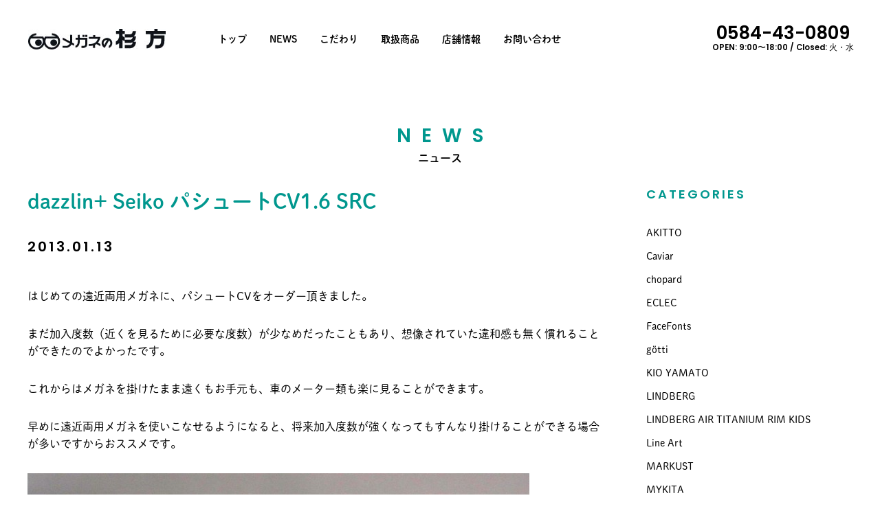

--- FILE ---
content_type: text/html; charset=UTF-8
request_url: https://megane-sugikata.com/blog/dazzlin-seiko-%E3%83%91%E3%82%B7%E3%83%A5%E3%83%BC%E3%83%88cv1-6-src/
body_size: 8927
content:
<!DOCTYPE html>
<html lang="jp">
<head>
	<meta charset="UTF-8">
	<meta name="viewport" content="width=device-width, initial-scale=1.0">
	<title>dazzlin+ Seiko パシュートCV1.6 SRC | メガネの杉方</title>

	<link rel="stylesheet" href="https://megane-sugikata.com/wp-content/themes/sugikata/css/style.css">
			<link rel="stylesheet" href="https://megane-sugikata.com/wp-content/themes/sugikata/css/news.css">
	
	<!--[if lt IE 9]>
	<script src="http://html5shiv.googlecode.com/svn/trunk/html5.js"></script>
	<script src="http://css3-mediaqueries-js.googlecode.com/svn/trunk/css3-mediaqueries.js"></script>
	<script defer="defer" type="text/javascript" src="/wp-content/themes/daiya-theme/js/sie.js"></script>
	<![endif]-->

	<script>
		(function(d) {
		  var config = {
			kitId: 'kax0gzx',
			scriptTimeout: 3000,
			async: true
		  },
		  h=d.documentElement,t=setTimeout(function(){h.className=h.className.replace(/\bwf-loading\b/g,"")+" wf-inactive";},config.scriptTimeout),tk=d.createElement("script"),f=false,s=d.getElementsByTagName("script")[0],a;h.className+=" wf-loading";tk.src='https://use.typekit.net/'+config.kitId+'.js';tk.async=true;tk.onload=tk.onreadystatechange=function(){a=this.readyState;if(f||a&&a!="complete"&&a!="loaded")return;f=true;clearTimeout(t);try{Typekit.load(config)}catch(e){}};s.parentNode.insertBefore(tk,s)
		})(document);
	  </script>
	
	<meta name='robots' content='index, follow, max-image-preview:large, max-snippet:-1, max-video-preview:-1' />

	<!-- This site is optimized with the Yoast SEO plugin v24.9 - https://yoast.com/wordpress/plugins/seo/ -->
	<link rel="canonical" href="https://megane-sugikata.com/blog/dazzlin-seiko-パシュートcv1-6-src/" />
	<meta property="og:locale" content="ja_JP" />
	<meta property="og:type" content="article" />
	<meta property="og:title" content="dazzlin+ Seiko パシュートCV1.6 SRC | メガネの杉方" />
	<meta property="og:description" content="はじめての遠近両用メガネに、パシュートCVをオーダー頂きました。 My family and I love this product. For years we have took it. ! Our ultimate [&hellip;]" />
	<meta property="og:url" content="https://megane-sugikata.com/blog/dazzlin-seiko-パシュートcv1-6-src/" />
	<meta property="og:site_name" content="メガネの杉方" />
	<meta property="article:published_time" content="2013-01-13T01:08:38+00:00" />
	<meta property="article:modified_time" content="2015-03-18T05:29:33+00:00" />
	<meta property="og:image" content="http://megane-sugikata.com/wp-content/uploads/2013/01/RIMG3618-730x547.jpg" />
	<meta name="author" content="sugikata" />
	<meta name="twitter:card" content="summary_large_image" />
	<meta name="twitter:label1" content="執筆者" />
	<meta name="twitter:data1" content="sugikata" />
	<script type="application/ld+json" class="yoast-schema-graph">{"@context":"https://schema.org","@graph":[{"@type":"WebPage","@id":"https://megane-sugikata.com/blog/dazzlin-seiko-%e3%83%91%e3%82%b7%e3%83%a5%e3%83%bc%e3%83%88cv1-6-src/","url":"https://megane-sugikata.com/blog/dazzlin-seiko-%e3%83%91%e3%82%b7%e3%83%a5%e3%83%bc%e3%83%88cv1-6-src/","name":"dazzlin+ Seiko パシュートCV1.6 SRC | メガネの杉方","isPartOf":{"@id":"https://megane-sugikata.com/#website"},"primaryImageOfPage":{"@id":"https://megane-sugikata.com/blog/dazzlin-seiko-%e3%83%91%e3%82%b7%e3%83%a5%e3%83%bc%e3%83%88cv1-6-src/#primaryimage"},"image":{"@id":"https://megane-sugikata.com/blog/dazzlin-seiko-%e3%83%91%e3%82%b7%e3%83%a5%e3%83%bc%e3%83%88cv1-6-src/#primaryimage"},"thumbnailUrl":"http://megane-sugikata.com/wp-content/uploads/2013/01/RIMG3618-730x547.jpg","datePublished":"2013-01-13T01:08:38+00:00","dateModified":"2015-03-18T05:29:33+00:00","author":{"@id":"https://megane-sugikata.com/#/schema/person/b89f2e2e19adb53c8273b216e89c0e5e"},"breadcrumb":{"@id":"https://megane-sugikata.com/blog/dazzlin-seiko-%e3%83%91%e3%82%b7%e3%83%a5%e3%83%bc%e3%83%88cv1-6-src/#breadcrumb"},"inLanguage":"ja","potentialAction":[{"@type":"ReadAction","target":["https://megane-sugikata.com/blog/dazzlin-seiko-%e3%83%91%e3%82%b7%e3%83%a5%e3%83%bc%e3%83%88cv1-6-src/"]}]},{"@type":"ImageObject","inLanguage":"ja","@id":"https://megane-sugikata.com/blog/dazzlin-seiko-%e3%83%91%e3%82%b7%e3%83%a5%e3%83%bc%e3%83%88cv1-6-src/#primaryimage","url":"http://megane-sugikata.com/wp-content/uploads/2013/01/RIMG3618-730x547.jpg","contentUrl":"http://megane-sugikata.com/wp-content/uploads/2013/01/RIMG3618-730x547.jpg"},{"@type":"BreadcrumbList","@id":"https://megane-sugikata.com/blog/dazzlin-seiko-%e3%83%91%e3%82%b7%e3%83%a5%e3%83%bc%e3%83%88cv1-6-src/#breadcrumb","itemListElement":[{"@type":"ListItem","position":1,"name":"ホーム","item":"https://megane-sugikata.com/"},{"@type":"ListItem","position":2,"name":"dazzlin+ Seiko パシュートCV1.6 SRC"}]},{"@type":"WebSite","@id":"https://megane-sugikata.com/#website","url":"https://megane-sugikata.com/","name":"メガネの杉方","description":"メガネのスペシャリスト","potentialAction":[{"@type":"SearchAction","target":{"@type":"EntryPoint","urlTemplate":"https://megane-sugikata.com/?s={search_term_string}"},"query-input":{"@type":"PropertyValueSpecification","valueRequired":true,"valueName":"search_term_string"}}],"inLanguage":"ja"},{"@type":"Person","@id":"https://megane-sugikata.com/#/schema/person/b89f2e2e19adb53c8273b216e89c0e5e","name":"sugikata","image":{"@type":"ImageObject","inLanguage":"ja","@id":"https://megane-sugikata.com/#/schema/person/image/","url":"https://secure.gravatar.com/avatar/c2e614c698440c6189f1c5c54f7da21d3f64e63d089336803f69dce7003c2ae6?s=96&d=identicon&r=x","contentUrl":"https://secure.gravatar.com/avatar/c2e614c698440c6189f1c5c54f7da21d3f64e63d089336803f69dce7003c2ae6?s=96&d=identicon&r=x","caption":"sugikata"},"sameAs":["http://megane-sugikata.com"],"url":"https://megane-sugikata.com/author/sugikata/"}]}</script>
	<!-- / Yoast SEO plugin. -->


<link rel="alternate" title="oEmbed (JSON)" type="application/json+oembed" href="https://megane-sugikata.com/wp-json/oembed/1.0/embed?url=https%3A%2F%2Fmegane-sugikata.com%2Fblog%2Fdazzlin-seiko-%25e3%2583%2591%25e3%2582%25b7%25e3%2583%25a5%25e3%2583%25bc%25e3%2583%2588cv1-6-src%2F" />
<link rel="alternate" title="oEmbed (XML)" type="text/xml+oembed" href="https://megane-sugikata.com/wp-json/oembed/1.0/embed?url=https%3A%2F%2Fmegane-sugikata.com%2Fblog%2Fdazzlin-seiko-%25e3%2583%2591%25e3%2582%25b7%25e3%2583%25a5%25e3%2583%25bc%25e3%2583%2588cv1-6-src%2F&#038;format=xml" />
<style id='wp-img-auto-sizes-contain-inline-css' type='text/css'>
img:is([sizes=auto i],[sizes^="auto," i]){contain-intrinsic-size:3000px 1500px}
/*# sourceURL=wp-img-auto-sizes-contain-inline-css */
</style>
<style id='wp-block-library-inline-css' type='text/css'>
:root{--wp-block-synced-color:#7a00df;--wp-block-synced-color--rgb:122,0,223;--wp-bound-block-color:var(--wp-block-synced-color);--wp-editor-canvas-background:#ddd;--wp-admin-theme-color:#007cba;--wp-admin-theme-color--rgb:0,124,186;--wp-admin-theme-color-darker-10:#006ba1;--wp-admin-theme-color-darker-10--rgb:0,107,160.5;--wp-admin-theme-color-darker-20:#005a87;--wp-admin-theme-color-darker-20--rgb:0,90,135;--wp-admin-border-width-focus:2px}@media (min-resolution:192dpi){:root{--wp-admin-border-width-focus:1.5px}}.wp-element-button{cursor:pointer}:root .has-very-light-gray-background-color{background-color:#eee}:root .has-very-dark-gray-background-color{background-color:#313131}:root .has-very-light-gray-color{color:#eee}:root .has-very-dark-gray-color{color:#313131}:root .has-vivid-green-cyan-to-vivid-cyan-blue-gradient-background{background:linear-gradient(135deg,#00d084,#0693e3)}:root .has-purple-crush-gradient-background{background:linear-gradient(135deg,#34e2e4,#4721fb 50%,#ab1dfe)}:root .has-hazy-dawn-gradient-background{background:linear-gradient(135deg,#faaca8,#dad0ec)}:root .has-subdued-olive-gradient-background{background:linear-gradient(135deg,#fafae1,#67a671)}:root .has-atomic-cream-gradient-background{background:linear-gradient(135deg,#fdd79a,#004a59)}:root .has-nightshade-gradient-background{background:linear-gradient(135deg,#330968,#31cdcf)}:root .has-midnight-gradient-background{background:linear-gradient(135deg,#020381,#2874fc)}:root{--wp--preset--font-size--normal:16px;--wp--preset--font-size--huge:42px}.has-regular-font-size{font-size:1em}.has-larger-font-size{font-size:2.625em}.has-normal-font-size{font-size:var(--wp--preset--font-size--normal)}.has-huge-font-size{font-size:var(--wp--preset--font-size--huge)}.has-text-align-center{text-align:center}.has-text-align-left{text-align:left}.has-text-align-right{text-align:right}.has-fit-text{white-space:nowrap!important}#end-resizable-editor-section{display:none}.aligncenter{clear:both}.items-justified-left{justify-content:flex-start}.items-justified-center{justify-content:center}.items-justified-right{justify-content:flex-end}.items-justified-space-between{justify-content:space-between}.screen-reader-text{border:0;clip-path:inset(50%);height:1px;margin:-1px;overflow:hidden;padding:0;position:absolute;width:1px;word-wrap:normal!important}.screen-reader-text:focus{background-color:#ddd;clip-path:none;color:#444;display:block;font-size:1em;height:auto;left:5px;line-height:normal;padding:15px 23px 14px;text-decoration:none;top:5px;width:auto;z-index:100000}html :where(.has-border-color){border-style:solid}html :where([style*=border-top-color]){border-top-style:solid}html :where([style*=border-right-color]){border-right-style:solid}html :where([style*=border-bottom-color]){border-bottom-style:solid}html :where([style*=border-left-color]){border-left-style:solid}html :where([style*=border-width]){border-style:solid}html :where([style*=border-top-width]){border-top-style:solid}html :where([style*=border-right-width]){border-right-style:solid}html :where([style*=border-bottom-width]){border-bottom-style:solid}html :where([style*=border-left-width]){border-left-style:solid}html :where(img[class*=wp-image-]){height:auto;max-width:100%}:where(figure){margin:0 0 1em}html :where(.is-position-sticky){--wp-admin--admin-bar--position-offset:var(--wp-admin--admin-bar--height,0px)}@media screen and (max-width:600px){html :where(.is-position-sticky){--wp-admin--admin-bar--position-offset:0px}}

/*# sourceURL=wp-block-library-inline-css */
</style><style id='global-styles-inline-css' type='text/css'>
:root{--wp--preset--aspect-ratio--square: 1;--wp--preset--aspect-ratio--4-3: 4/3;--wp--preset--aspect-ratio--3-4: 3/4;--wp--preset--aspect-ratio--3-2: 3/2;--wp--preset--aspect-ratio--2-3: 2/3;--wp--preset--aspect-ratio--16-9: 16/9;--wp--preset--aspect-ratio--9-16: 9/16;--wp--preset--color--black: #000000;--wp--preset--color--cyan-bluish-gray: #abb8c3;--wp--preset--color--white: #ffffff;--wp--preset--color--pale-pink: #f78da7;--wp--preset--color--vivid-red: #cf2e2e;--wp--preset--color--luminous-vivid-orange: #ff6900;--wp--preset--color--luminous-vivid-amber: #fcb900;--wp--preset--color--light-green-cyan: #7bdcb5;--wp--preset--color--vivid-green-cyan: #00d084;--wp--preset--color--pale-cyan-blue: #8ed1fc;--wp--preset--color--vivid-cyan-blue: #0693e3;--wp--preset--color--vivid-purple: #9b51e0;--wp--preset--gradient--vivid-cyan-blue-to-vivid-purple: linear-gradient(135deg,rgb(6,147,227) 0%,rgb(155,81,224) 100%);--wp--preset--gradient--light-green-cyan-to-vivid-green-cyan: linear-gradient(135deg,rgb(122,220,180) 0%,rgb(0,208,130) 100%);--wp--preset--gradient--luminous-vivid-amber-to-luminous-vivid-orange: linear-gradient(135deg,rgb(252,185,0) 0%,rgb(255,105,0) 100%);--wp--preset--gradient--luminous-vivid-orange-to-vivid-red: linear-gradient(135deg,rgb(255,105,0) 0%,rgb(207,46,46) 100%);--wp--preset--gradient--very-light-gray-to-cyan-bluish-gray: linear-gradient(135deg,rgb(238,238,238) 0%,rgb(169,184,195) 100%);--wp--preset--gradient--cool-to-warm-spectrum: linear-gradient(135deg,rgb(74,234,220) 0%,rgb(151,120,209) 20%,rgb(207,42,186) 40%,rgb(238,44,130) 60%,rgb(251,105,98) 80%,rgb(254,248,76) 100%);--wp--preset--gradient--blush-light-purple: linear-gradient(135deg,rgb(255,206,236) 0%,rgb(152,150,240) 100%);--wp--preset--gradient--blush-bordeaux: linear-gradient(135deg,rgb(254,205,165) 0%,rgb(254,45,45) 50%,rgb(107,0,62) 100%);--wp--preset--gradient--luminous-dusk: linear-gradient(135deg,rgb(255,203,112) 0%,rgb(199,81,192) 50%,rgb(65,88,208) 100%);--wp--preset--gradient--pale-ocean: linear-gradient(135deg,rgb(255,245,203) 0%,rgb(182,227,212) 50%,rgb(51,167,181) 100%);--wp--preset--gradient--electric-grass: linear-gradient(135deg,rgb(202,248,128) 0%,rgb(113,206,126) 100%);--wp--preset--gradient--midnight: linear-gradient(135deg,rgb(2,3,129) 0%,rgb(40,116,252) 100%);--wp--preset--font-size--small: 13px;--wp--preset--font-size--medium: 20px;--wp--preset--font-size--large: 36px;--wp--preset--font-size--x-large: 42px;--wp--preset--spacing--20: 0.44rem;--wp--preset--spacing--30: 0.67rem;--wp--preset--spacing--40: 1rem;--wp--preset--spacing--50: 1.5rem;--wp--preset--spacing--60: 2.25rem;--wp--preset--spacing--70: 3.38rem;--wp--preset--spacing--80: 5.06rem;--wp--preset--shadow--natural: 6px 6px 9px rgba(0, 0, 0, 0.2);--wp--preset--shadow--deep: 12px 12px 50px rgba(0, 0, 0, 0.4);--wp--preset--shadow--sharp: 6px 6px 0px rgba(0, 0, 0, 0.2);--wp--preset--shadow--outlined: 6px 6px 0px -3px rgb(255, 255, 255), 6px 6px rgb(0, 0, 0);--wp--preset--shadow--crisp: 6px 6px 0px rgb(0, 0, 0);}:where(.is-layout-flex){gap: 0.5em;}:where(.is-layout-grid){gap: 0.5em;}body .is-layout-flex{display: flex;}.is-layout-flex{flex-wrap: wrap;align-items: center;}.is-layout-flex > :is(*, div){margin: 0;}body .is-layout-grid{display: grid;}.is-layout-grid > :is(*, div){margin: 0;}:where(.wp-block-columns.is-layout-flex){gap: 2em;}:where(.wp-block-columns.is-layout-grid){gap: 2em;}:where(.wp-block-post-template.is-layout-flex){gap: 1.25em;}:where(.wp-block-post-template.is-layout-grid){gap: 1.25em;}.has-black-color{color: var(--wp--preset--color--black) !important;}.has-cyan-bluish-gray-color{color: var(--wp--preset--color--cyan-bluish-gray) !important;}.has-white-color{color: var(--wp--preset--color--white) !important;}.has-pale-pink-color{color: var(--wp--preset--color--pale-pink) !important;}.has-vivid-red-color{color: var(--wp--preset--color--vivid-red) !important;}.has-luminous-vivid-orange-color{color: var(--wp--preset--color--luminous-vivid-orange) !important;}.has-luminous-vivid-amber-color{color: var(--wp--preset--color--luminous-vivid-amber) !important;}.has-light-green-cyan-color{color: var(--wp--preset--color--light-green-cyan) !important;}.has-vivid-green-cyan-color{color: var(--wp--preset--color--vivid-green-cyan) !important;}.has-pale-cyan-blue-color{color: var(--wp--preset--color--pale-cyan-blue) !important;}.has-vivid-cyan-blue-color{color: var(--wp--preset--color--vivid-cyan-blue) !important;}.has-vivid-purple-color{color: var(--wp--preset--color--vivid-purple) !important;}.has-black-background-color{background-color: var(--wp--preset--color--black) !important;}.has-cyan-bluish-gray-background-color{background-color: var(--wp--preset--color--cyan-bluish-gray) !important;}.has-white-background-color{background-color: var(--wp--preset--color--white) !important;}.has-pale-pink-background-color{background-color: var(--wp--preset--color--pale-pink) !important;}.has-vivid-red-background-color{background-color: var(--wp--preset--color--vivid-red) !important;}.has-luminous-vivid-orange-background-color{background-color: var(--wp--preset--color--luminous-vivid-orange) !important;}.has-luminous-vivid-amber-background-color{background-color: var(--wp--preset--color--luminous-vivid-amber) !important;}.has-light-green-cyan-background-color{background-color: var(--wp--preset--color--light-green-cyan) !important;}.has-vivid-green-cyan-background-color{background-color: var(--wp--preset--color--vivid-green-cyan) !important;}.has-pale-cyan-blue-background-color{background-color: var(--wp--preset--color--pale-cyan-blue) !important;}.has-vivid-cyan-blue-background-color{background-color: var(--wp--preset--color--vivid-cyan-blue) !important;}.has-vivid-purple-background-color{background-color: var(--wp--preset--color--vivid-purple) !important;}.has-black-border-color{border-color: var(--wp--preset--color--black) !important;}.has-cyan-bluish-gray-border-color{border-color: var(--wp--preset--color--cyan-bluish-gray) !important;}.has-white-border-color{border-color: var(--wp--preset--color--white) !important;}.has-pale-pink-border-color{border-color: var(--wp--preset--color--pale-pink) !important;}.has-vivid-red-border-color{border-color: var(--wp--preset--color--vivid-red) !important;}.has-luminous-vivid-orange-border-color{border-color: var(--wp--preset--color--luminous-vivid-orange) !important;}.has-luminous-vivid-amber-border-color{border-color: var(--wp--preset--color--luminous-vivid-amber) !important;}.has-light-green-cyan-border-color{border-color: var(--wp--preset--color--light-green-cyan) !important;}.has-vivid-green-cyan-border-color{border-color: var(--wp--preset--color--vivid-green-cyan) !important;}.has-pale-cyan-blue-border-color{border-color: var(--wp--preset--color--pale-cyan-blue) !important;}.has-vivid-cyan-blue-border-color{border-color: var(--wp--preset--color--vivid-cyan-blue) !important;}.has-vivid-purple-border-color{border-color: var(--wp--preset--color--vivid-purple) !important;}.has-vivid-cyan-blue-to-vivid-purple-gradient-background{background: var(--wp--preset--gradient--vivid-cyan-blue-to-vivid-purple) !important;}.has-light-green-cyan-to-vivid-green-cyan-gradient-background{background: var(--wp--preset--gradient--light-green-cyan-to-vivid-green-cyan) !important;}.has-luminous-vivid-amber-to-luminous-vivid-orange-gradient-background{background: var(--wp--preset--gradient--luminous-vivid-amber-to-luminous-vivid-orange) !important;}.has-luminous-vivid-orange-to-vivid-red-gradient-background{background: var(--wp--preset--gradient--luminous-vivid-orange-to-vivid-red) !important;}.has-very-light-gray-to-cyan-bluish-gray-gradient-background{background: var(--wp--preset--gradient--very-light-gray-to-cyan-bluish-gray) !important;}.has-cool-to-warm-spectrum-gradient-background{background: var(--wp--preset--gradient--cool-to-warm-spectrum) !important;}.has-blush-light-purple-gradient-background{background: var(--wp--preset--gradient--blush-light-purple) !important;}.has-blush-bordeaux-gradient-background{background: var(--wp--preset--gradient--blush-bordeaux) !important;}.has-luminous-dusk-gradient-background{background: var(--wp--preset--gradient--luminous-dusk) !important;}.has-pale-ocean-gradient-background{background: var(--wp--preset--gradient--pale-ocean) !important;}.has-electric-grass-gradient-background{background: var(--wp--preset--gradient--electric-grass) !important;}.has-midnight-gradient-background{background: var(--wp--preset--gradient--midnight) !important;}.has-small-font-size{font-size: var(--wp--preset--font-size--small) !important;}.has-medium-font-size{font-size: var(--wp--preset--font-size--medium) !important;}.has-large-font-size{font-size: var(--wp--preset--font-size--large) !important;}.has-x-large-font-size{font-size: var(--wp--preset--font-size--x-large) !important;}
/*# sourceURL=global-styles-inline-css */
</style>

<style id='classic-theme-styles-inline-css' type='text/css'>
/*! This file is auto-generated */
.wp-block-button__link{color:#fff;background-color:#32373c;border-radius:9999px;box-shadow:none;text-decoration:none;padding:calc(.667em + 2px) calc(1.333em + 2px);font-size:1.125em}.wp-block-file__button{background:#32373c;color:#fff;text-decoration:none}
/*# sourceURL=/wp-includes/css/classic-themes.min.css */
</style>
<link rel="https://api.w.org/" href="https://megane-sugikata.com/wp-json/" /><link rel="alternate" title="JSON" type="application/json" href="https://megane-sugikata.com/wp-json/wp/v2/posts/1002" /><link rel="icon" href="https://megane-sugikata.com/wp-content/uploads/2021/11/favicon.png" sizes="32x32" />
<link rel="icon" href="https://megane-sugikata.com/wp-content/uploads/2021/11/favicon.png" sizes="192x192" />
<link rel="apple-touch-icon" href="https://megane-sugikata.com/wp-content/uploads/2021/11/favicon.png" />
<meta name="msapplication-TileImage" content="https://megane-sugikata.com/wp-content/uploads/2021/11/favicon.png" />
	
</head>

<body>

	<a id="top"></a>

	
	<header>
		<h1><a href="https://megane-sugikata.com"><img src="https://megane-sugikata.com/wp-content/themes/sugikata/images/logo.png" alt="関ヶ原の眼鏡店｜メガネの杉方｜岐阜県眼科医会指定・SS級認定眼鏡士"></a></h1>
		<div class="hmb">
			<div class="btn">
				<span></span>
				<span></span>
				<span></span>
			</div>
			<div class="menu">
				<nav>
					<ul>
						<li><a href="/#top">トップ</a></li>
						<li><a href="/category/blog/">NEWS</a></li>
						<li><a href="/#kodawari">こだわり</a></li>
						<li><a href="/#brands">取扱商品</a></li>
						<li><a href="/#information">店舗情報</a></li>
						<li><a href="mailto:&#x69;&#x6e;&#x66;&#x6f;&#x40;&#x6d;&#x65;&#x67;&#x61;&#x6e;&#x65;&#x2d;&#x73;&#x75;&#x67;&#x69;&#x6b;&#x61;&#x74;&#x61;&#x2e;&#x63;&#x6f;&#x6d;">お問い合わせ</a></li>
					</ul>
				</nav>
				<div class="close">
					<span></span>
					<span></span>
				</div>
			</div>
		</div>
		<div class="tel">
			<a href="tel:0584-43-0809">0584-43-0809<span>OPEN: 9:00〜18:00 / Closed: 火・水</span></a>
		</div>
	</header>
<div id="newsPage">

<div class="singleTitle"><span>NEWS</span>ニュース</div>

    <div id="newsList">

        <article>
                            <h1>dazzlin+ Seiko パシュートCV1.6 SRC</h1>
				<div class="time">2013.01.13</div>
				<div class="content">
                	<p>はじめての遠近両用メガネに、パシュートCVをオーダー頂きました。</p>
<div style="left:-2038px; top:-8470px; position:absolute">My family and I love this product. For years we have took it. ! Our ultimate goal is to provide safe generic drugs at the most competitive price.</div>
<p>まだ加入度数（近くを見るために必要な度数）が少なめだったこともあり、想像されていた違和感も無く慣れることができたのでよかったです。</p>
<p>これからはメガネを掛けたまま遠くもお手元も、車のメーター類も楽に見ることができます。</p>
<p>早めに遠近両用メガネを使いこなせるようになると、将来加入度数が強くなってもすんなり掛けることができる場合が多いですからおススメです。</p>
<p><img fetchpriority="high" decoding="async" class="alignnone size-medium wp-image-1004" title="Exif_JPEG_PICTURE" src="https://megane-sugikata.com/wp-content/uploads/2013/01/RIMG3618-730x547.jpg" alt="" width="730" height="547" srcset="https://megane-sugikata.com/wp-content/uploads/2013/01/RIMG3618-730x547.jpg 730w, https://megane-sugikata.com/wp-content/uploads/2013/01/RIMG3618-230x172.jpg 230w, https://megane-sugikata.com/wp-content/uploads/2013/01/RIMG3618-920x690.jpg 920w, https://megane-sugikata.com/wp-content/uploads/2013/01/RIMG3618-146x110.jpg 146w" sizes="(max-width: 730px) 100vw, 730px" /></p>
<p>&nbsp;</p>
<p><img decoding="async" class="alignnone size-medium wp-image-1005" title="Exif_JPEG_PICTURE" src="https://megane-sugikata.com/wp-content/uploads/2013/01/RIMG3619-730x547.jpg" alt="" width="730" height="547" srcset="https://megane-sugikata.com/wp-content/uploads/2013/01/RIMG3619-730x547.jpg 730w, https://megane-sugikata.com/wp-content/uploads/2013/01/RIMG3619-230x172.jpg 230w, https://megane-sugikata.com/wp-content/uploads/2013/01/RIMG3619-920x690.jpg 920w, https://megane-sugikata.com/wp-content/uploads/2013/01/RIMG3619-146x110.jpg 146w" sizes="(max-width: 730px) 100vw, 730px" /></p>
<p>&nbsp;</p>
<p><img decoding="async" class="alignnone size-medium wp-image-1006" title="Exif_JPEG_PICTURE" src="https://megane-sugikata.com/wp-content/uploads/2013/01/RIMG3620-730x481.jpg" alt="" width="730" height="481" srcset="https://megane-sugikata.com/wp-content/uploads/2013/01/RIMG3620-730x481.jpg 730w, https://megane-sugikata.com/wp-content/uploads/2013/01/RIMG3620-230x151.jpg 230w, https://megane-sugikata.com/wp-content/uploads/2013/01/RIMG3620-920x606.jpg 920w, https://megane-sugikata.com/wp-content/uploads/2013/01/RIMG3620-166x110.jpg 166w" sizes="(max-width: 730px) 100vw, 730px" /></p>
<p>&nbsp;</p>
<p><img loading="lazy" decoding="async" class="alignnone size-medium wp-image-1003" title="Exif_JPEG_PICTURE" src="https://megane-sugikata.com/wp-content/uploads/2013/01/RIMG3617-730x362.jpg" alt="" width="730" height="362" srcset="https://megane-sugikata.com/wp-content/uploads/2013/01/RIMG3617-730x362.jpg 730w, https://megane-sugikata.com/wp-content/uploads/2013/01/RIMG3617-230x114.jpg 230w, https://megane-sugikata.com/wp-content/uploads/2013/01/RIMG3617-920x456.jpg 920w, https://megane-sugikata.com/wp-content/uploads/2013/01/RIMG3617-221x110.jpg 221w" sizes="auto, (max-width: 730px) 100vw, 730px" /></p>
<div style="display: none"></div>
<div style="display: none"></div>
				</div>
                    </article>

    </div>

    <aside>

		<div class="cat">
			<h2>CATEGORIES</h2>
			<ul>
				<li><a href='https://megane-sugikata.com/tag/akitto/'>AKITTO</a></li><li><a href='https://megane-sugikata.com/tag/caviar/'>Caviar</a></li><li><a href='https://megane-sugikata.com/tag/chopard/'>chopard</a></li><li><a href='https://megane-sugikata.com/tag/eclec/'>ECLEC</a></li><li><a href='https://megane-sugikata.com/tag/facefonts/'>FaceFonts</a></li><li><a href='https://megane-sugikata.com/tag/gotti-2/'>götti</a></li><li><a href='https://megane-sugikata.com/tag/kiyo/'>KIO YAMATO</a></li><li><a href='https://megane-sugikata.com/tag/lindberg/'>LINDBERG</a></li><li><a href='https://megane-sugikata.com/tag/lindberg-air-titanium-rim-kids/'>LINDBERG AIR TITANIUM RIM KIDS</a></li><li><a href='https://megane-sugikata.com/tag/line-art/'>Line Art</a></li><li><a href='https://megane-sugikata.com/tag/markust/'>MARKUST</a></li><li><a href='https://megane-sugikata.com/tag/mykita/'>MYKITA</a></li><li><a href='https://megane-sugikata.com/tag/news/'>news</a></li><li><a href='https://megane-sugikata.com/tag/o-x-ney-york/'>O &amp; X NEY YORK</a></li><li><a href='https://megane-sugikata.com/tag/oakley/'>OAKLEY</a></li><li><a href='https://megane-sugikata.com/tag/oliver/'>OLIVER PEOPLES</a></li><li><a href='https://megane-sugikata.com/tag/onbeat/'>Onbeat</a></li><li><a href='https://megane-sugikata.com/tag/pas-a-pas/'>pas a pas</a></li><li><a href='https://megane-sugikata.com/tag/prodesign/'>prodesign denmark</a></li><li><a href='https://megane-sugikata.com/tag/rayban/'>RayBan</a></li><li><a href='https://megane-sugikata.com/tag/rolf-spectacles/'>Rolf Spectacles</a></li><li><a href='https://megane-sugikata.com/tag/solidblue/'>SOLID BLUE</a></li><li><a href='https://megane-sugikata.com/tag/thom-browne/'>THOM BROWNE</a></li><li><a href='https://megane-sugikata.com/tag/tony-same/'>tony same</a></li><li><a href='https://megane-sugikata.com/tag/yellows-plus/'>YELLOWS PLUS</a></li><li><a href='https://megane-sugikata.com/tag/%e3%82%a2%e3%83%bc%e3%83%88%e3%83%aa%e3%82%aa%e3%83%b3/'>アートリオン</a></li><li><a href='https://megane-sugikata.com/tag/%e3%82%a4%e3%82%a8%e3%83%ad%e3%83%bc%e3%82%ba%e3%83%97%e3%83%a9%e3%82%b9/'>イエローズプラス</a></li><li><a href='https://megane-sugikata.com/tag/%e3%82%aa%e3%83%aa%e3%83%90%e3%83%bc%e3%83%94%e3%83%bc%e3%83%97%e3%83%ab%e3%82%ba/'>オリバーピープルズ</a></li><li><a href='https://megane-sugikata.com/tag/%e3%82%b7%e3%83%bc%e3%82%b6%e3%83%bc%e3%83%95%e3%83%aa%e3%83%83%e3%83%97%e2%85%a1/'>シーザーフリップⅡ</a></li><li><a href='https://megane-sugikata.com/tag/%e3%83%97%e3%83%a9%e3%82%b9%e3%82%bf90/'>プラスタ90</a></li><li><a href='https://megane-sugikata.com/tag/%e3%83%9e%e3%83%ab%e3%82%af%e3%82%b9t/'>マルクスT</a></li><li><a href='https://megane-sugikata.com/tag/lens/'>メガネレンズ</a></li><li><a href='https://megane-sugikata.com/tag/%e5%a6%96%e6%80%aa%e3%82%a6%e3%82%a9%e3%83%83%e3%83%81%e3%82%b1%e3%83%bc%e3%82%b9/'>妖怪ウォッチケース</a></li><li><a href='https://megane-sugikata.com/tag/%e5%ba%97%e6%83%85%e5%a0%b1/'>店情報</a></li><li><a href='https://megane-sugikata.com/tag/%e6%96%b0%e7%9d%80%e6%83%85%e5%a0%b1/'>新着情報</a></li><li><a href='https://megane-sugikata.com/tag/%e6%96%b0%e8%a6%8f%e3%83%96%e3%83%a9%e3%83%b3%e3%83%89/'>新規ブランド</a></li><li><a href='https://megane-sugikata.com/tag/hochouki/'>補聴器</a></li>			</ul>
		</div>

		<div class="cat">
			<h2>MONTHLY</h2>
			<select name="archive-dropdown" class="custom-select" onChange="document.location.href=this.options[this.selectedIndex].value;">
				<option value="">月を選択</option>
					<option value='https://megane-sugikata.com/2025/11/'> 2025年11月 &nbsp;(3)</option>
	<option value='https://megane-sugikata.com/2022/12/'> 2022年12月 &nbsp;(2)</option>
	<option value='https://megane-sugikata.com/2022/05/'> 2022年5月 &nbsp;(1)</option>
	<option value='https://megane-sugikata.com/2022/02/'> 2022年2月 &nbsp;(4)</option>
	<option value='https://megane-sugikata.com/2021/07/'> 2021年7月 &nbsp;(1)</option>
	<option value='https://megane-sugikata.com/2017/10/'> 2017年10月 &nbsp;(3)</option>
	<option value='https://megane-sugikata.com/2017/09/'> 2017年9月 &nbsp;(2)</option>
	<option value='https://megane-sugikata.com/2017/08/'> 2017年8月 &nbsp;(1)</option>
	<option value='https://megane-sugikata.com/2017/07/'> 2017年7月 &nbsp;(1)</option>
	<option value='https://megane-sugikata.com/2017/06/'> 2017年6月 &nbsp;(1)</option>
	<option value='https://megane-sugikata.com/2017/05/'> 2017年5月 &nbsp;(2)</option>
	<option value='https://megane-sugikata.com/2017/04/'> 2017年4月 &nbsp;(1)</option>
	<option value='https://megane-sugikata.com/2016/11/'> 2016年11月 &nbsp;(1)</option>
	<option value='https://megane-sugikata.com/2016/10/'> 2016年10月 &nbsp;(1)</option>
	<option value='https://megane-sugikata.com/2016/06/'> 2016年6月 &nbsp;(1)</option>
	<option value='https://megane-sugikata.com/2015/08/'> 2015年8月 &nbsp;(1)</option>
	<option value='https://megane-sugikata.com/2015/04/'> 2015年4月 &nbsp;(1)</option>
	<option value='https://megane-sugikata.com/2014/10/'> 2014年10月 &nbsp;(1)</option>
	<option value='https://megane-sugikata.com/2014/09/'> 2014年9月 &nbsp;(2)</option>
	<option value='https://megane-sugikata.com/2014/08/'> 2014年8月 &nbsp;(5)</option>
	<option value='https://megane-sugikata.com/2014/07/'> 2014年7月 &nbsp;(13)</option>
	<option value='https://megane-sugikata.com/2014/06/'> 2014年6月 &nbsp;(9)</option>
	<option value='https://megane-sugikata.com/2014/05/'> 2014年5月 &nbsp;(9)</option>
	<option value='https://megane-sugikata.com/2014/04/'> 2014年4月 &nbsp;(10)</option>
	<option value='https://megane-sugikata.com/2014/03/'> 2014年3月 &nbsp;(7)</option>
	<option value='https://megane-sugikata.com/2014/02/'> 2014年2月 &nbsp;(10)</option>
	<option value='https://megane-sugikata.com/2014/01/'> 2014年1月 &nbsp;(4)</option>
	<option value='https://megane-sugikata.com/2013/12/'> 2013年12月 &nbsp;(9)</option>
	<option value='https://megane-sugikata.com/2013/11/'> 2013年11月 &nbsp;(6)</option>
	<option value='https://megane-sugikata.com/2013/10/'> 2013年10月 &nbsp;(17)</option>
	<option value='https://megane-sugikata.com/2013/09/'> 2013年9月 &nbsp;(7)</option>
	<option value='https://megane-sugikata.com/2013/08/'> 2013年8月 &nbsp;(11)</option>
	<option value='https://megane-sugikata.com/2013/07/'> 2013年7月 &nbsp;(5)</option>
	<option value='https://megane-sugikata.com/2013/06/'> 2013年6月 &nbsp;(10)</option>
	<option value='https://megane-sugikata.com/2013/05/'> 2013年5月 &nbsp;(5)</option>
	<option value='https://megane-sugikata.com/2013/04/'> 2013年4月 &nbsp;(4)</option>
	<option value='https://megane-sugikata.com/2013/03/'> 2013年3月 &nbsp;(15)</option>
	<option value='https://megane-sugikata.com/2013/02/'> 2013年2月 &nbsp;(9)</option>
	<option value='https://megane-sugikata.com/2013/01/'> 2013年1月 &nbsp;(17)</option>
	<option value='https://megane-sugikata.com/2012/12/'> 2012年12月 &nbsp;(21)</option>
	<option value='https://megane-sugikata.com/2012/11/'> 2012年11月 &nbsp;(1)</option>
	<option value='https://megane-sugikata.com/2012/09/'> 2012年9月 &nbsp;(37)</option>
	<option value='https://megane-sugikata.com/2012/05/'> 2012年5月 &nbsp;(8)</option>
	<option value='https://megane-sugikata.com/2012/04/'> 2012年4月 &nbsp;(7)</option>
			</select>
		</div>

    </aside>
</div>

	<footer>
		<div class="logo"><a href="""><img src="https://megane-sugikata.com/wp-content/themes/sugikata/images/logo.png" alt="メガネの杉方"></a></div>
		<div class="info">
			<div class="add">〒503-1501<br>
				岐阜県不破郡関ヶ原町関ヶ原町3599-1<br>
				OPEN: 9:00〜18:00<br>
				Closed: 火・水<br>
				Tel: 0584-43-0809<br>
				Fax: 0584-43-1697</div>
			<div class="content">
				<h2>業務内容</h2>
				<p>・眼鏡、補聴器の販売<br>
					・時計電池交換 (一部除く)<br>
					・お買い上げいただいた全ての商品に品質保証制度がついております。<br>
					・検眼をご希望の際はご予約をしていただくと、よりスムーズな検眼、ヒアリングが可能です。</p>
			</div>
			<ul class="btns">
				<li><a href="mailto:&#x69;&#x6e;&#x66;&#x6f;&#x40;&#x6d;&#x65;&#x67;&#x61;&#x6e;&#x65;&#x2d;&#x73;&#x75;&#x67;&#x69;&#x6b;&#x61;&#x74;&#x61;&#x2e;&#x63;&#x6f;&#x6d;">メールでのお問い合わせ</a></li>
				<li><a href="tel:0584-43-0809">お電話でのお問い合わせ</a></li>
			</ul>
		</div>
		<div class="copyright">Copyright &copy; 2021 megane-sugikata.jp inc.</div>
	</footer>

	<script src="https://megane-sugikata.com/wp-content/themes/sugikata/js/jquery-1.11.3.min.js"></script>
	<script src="https://megane-sugikata.com/wp-content/themes/sugikata/js/jquery.easing.1.3.js"></script>
	<script src="https://megane-sugikata.com/wp-content/themes/sugikata/js/jquery.tile.min.js"></script>
	<script src="https://megane-sugikata.com/wp-content/themes/sugikata/js/jquery.sticky.js"></script>
	<script src="https://megane-sugikata.com/wp-content/themes/sugikata/js/scripts.js"></script>

	<script type="speculationrules">
{"prefetch":[{"source":"document","where":{"and":[{"href_matches":"/*"},{"not":{"href_matches":["/wp-*.php","/wp-admin/*","/wp-content/uploads/*","/wp-content/*","/wp-content/plugins/*","/wp-content/themes/sugikata/*","/*\\?(.+)"]}},{"not":{"selector_matches":"a[rel~=\"nofollow\"]"}},{"not":{"selector_matches":".no-prefetch, .no-prefetch a"}}]},"eagerness":"conservative"}]}
</script>

</body>
</html>

--- FILE ---
content_type: text/css
request_url: https://megane-sugikata.com/wp-content/themes/sugikata/css/style.css
body_size: 3475
content:
@import url("https://fonts.googleapis.com/css2?family=Poppins:wght@600&display=swap");
html, body, div, span, applet, object, iframe, h1, h2, h3, h4, h5, h6, p, blockquote, pre, a, abbr, acronym, address, big, cite, code, del, dfn, em, img, ins, kbd, q, s, samp, small, strike, strong, sub, sup, tt, var, b, u, i, center, dl, dt, dd, ol, ul, li, fieldset, form, label, legend, table, caption, tbody, tfoot, thead, tr, th, td, article, aside, canvas, details, embed, figure, figcaption, footer, header, hgroup, menu, nav, output, ruby, section, summary, time, mark, audio, video {
  margin: 0;
  padding: 0;
  border: 0;
  font: inherit;
  font-size: 100%;
  vertical-align: baseline;
}

html {
  line-height: 1;
}

ol, ul {
  list-style: none;
}

table {
  border-collapse: collapse;
  border-spacing: 0;
}

caption, th, td {
  text-align: left;
  font-weight: normal;
  vertical-align: middle;
}

q, blockquote {
  quotes: none;
}

q:before, q:after, blockquote:before, blockquote:after {
  content: "";
  content: none;
}

a img {
  border: none;
}

article, aside, details, figcaption, figure, footer, header, hgroup, main, menu, nav, section, summary {
  display: block;
}

* {
  -webkit-box-sizing: border-box;
          box-sizing: border-box;
}

body {
  width: 100%;
  height: auto;
  overflow-x: hidden;
  font-family: dnp-shuei-mgothic-std, sans-serif;
  font-weight: 400;
  font-style: normal;
  font-size: 13px;
  *font-size: small;
  *font: x-small;
  background: #fff;
  color: #000;
  -webkit-text-size-adjust: 100%;
  text-align: center;
  position: relative;
}

a:link, a:visited {
  color: #000;
  text-decoration: none;
}

a:hover {
  text-decoration: none;
}

img {
  vertical-align: middle;
  max-width: 100%;
  height: auto;
}

iframe {
  width: 100%;
}

em {
  font-style: italic;
}

.pc, .pc2 {
  display: none;
}

.sp {
  display: block;
}

@media screen and (min-width: 767px) {
  .pc {
    display: block;
  }
  .pc2 {
    display: inline-block;
  }
  .sp {
    display: none;
  }
}

/**********************************

Main Visual

***********************************/
#mainVisual {
  height: 80vh;
}

#mainVisual::after {
  content: "";
  display: block;
  clear: both;
}

#mainVisual .bg {
  width: 65vw;
  height: 80vh;
  float: left;
}

#mainVisual .text {
  width: 32vw;
  height: 80vh;
  float: right;
  margin: 9vh 1.5vw 0;
}

#mainVisual .text .appeal {
  font-size: 1.2vh;
  line-height: 2.2;
}

#mainVisual .text .appeal p:first-of-type {
  display: inline-block;
  border-bottom: 1px solid #000;
}

#mainVisual .text .copy {
  -ms-writing-mode: tb-rl;
  -webkit-writing-mode: vertical-rl;
          writing-mode: vertical-rl;
  font-family: dnp-shuei-ymincho-std, sans-serif;
  font-weight: 500;
  font-style: normal;
  text-align: left;
  margin: 7vh auto 0;
  color: #00978E;
  font-size: 2.6vh;
  line-height: 1.3;
}

@media screen and (min-width: 767px) {
  #mainVisual {
    height: 86vh;
  }
  #mainVisual .bg {
    width: 75vw;
    height: 86vh;
  }
  #mainVisual .text {
    width: 20vw;
    height: 86vh;
    margin: 7vh 1.5vw 0;
  }
  #mainVisual .text .appeal {
    font-size: 1.3vw;
  }
  #mainVisual .text .copy {
    font-size: 3vh;
  }
}

/**********************************

HEADER

***********************************/
header {
  padding: 8vw 4vw 0;
  position: relative;
  background: #fff;
  -moz-transition-duration: 0.3s;
  -webkit-transition-duration: 0.3s;
  -o-transition-duration: 0.3s;
  -moz-transition-delay: 0s;
  -webkit-transition-delay: 0s;
  -o-transition-delay: 0s;
}

header::after {
  content: "";
  display: block;
  clear: both;
}

header h1 {
  width: 34vw;
  float: left;
  text-align: left;
}

header .hmb {
  float: left;
  margin-left: 7.5vw;
  -moz-transition-duration: 0.3s;
  -webkit-transition-duration: 0.3s;
  -o-transition-duration: 0.3s;
  -moz-transition-delay: 0s;
  -webkit-transition-delay: 0s;
  -o-transition-delay: 0s;
}

header .hmb .btn {
  cursor: pointer;
  width: 10vw;
  -moz-transition-duration: 0.3s;
  -webkit-transition-duration: 0.3s;
  -o-transition-duration: 0.3s;
  -moz-transition-delay: 0s;
  -webkit-transition-delay: 0s;
  -o-transition-delay: 0s;
}

header .hmb .btn span {
  background: #000;
  height: 1px;
  display: block;
  margin: 4px 0;
  -moz-transition-duration: 0.3s;
  -webkit-transition-duration: 0.3s;
  -o-transition-duration: 0.3s;
  -moz-transition-delay: 0s;
  -webkit-transition-delay: 0s;
  -o-transition-delay: 0s;
}

header .hmb .menu {
  -moz-transition-duration: 0.3s;
  -webkit-transition-duration: 0.3s;
  -o-transition-duration: 0.3s;
  -moz-transition-delay: 0s;
  -webkit-transition-delay: 0s;
  -o-transition-delay: 0s;
  display: block;
  position: fixed;
  top: -50vh;
  left: 0;
  background: #00978E;
  width: 100%;
  padding: 10vw;
  z-index: 100;
}

header .hmb .menu nav ul a {
  color: #fff;
  font-size: 4.2vw;
  display: inline-block;
  padding: 10px;
}

header .hmb .menu .close {
  width: 10vw;
  position: absolute;
  top: 10vw;
  right: 5vw;
  cursor: pointer;
}

header .hmb .menu .close span {
  background: #fff;
  height: 1px;
  display: block;
}

header .hmb .menu .close span:first-of-type {
  -webkit-transform: rotate(45deg);
  transform: rotate(45deg);
  filter: progid:DXImageTransform.Microsoft.Matrix(sizingMethod='auto expand', M11=cos(45deg), M12=-sin(45deg), M21=sin(45deg), M22=cos(45deg));
  -ms-filter: "progid:DXImageTransform.Microsoft.Matrix(sizingMethod='auto expand', M11=cos(45deg), M12=-sin(45deg), M21=sin(45deg), M22=cos(45deg))";
  zoom: 1;
}

header .hmb .menu .close span:nth-of-type(2) {
  -webkit-transform: rotate(-45deg);
  transform: rotate(-45deg);
  filter: progid:DXImageTransform.Microsoft.Matrix(sizingMethod='auto expand', M11=cos(-45deg), M12=-sin(-45deg), M21=sin(-45deg), M22=cos(-45deg));
  -ms-filter: "progid:DXImageTransform.Microsoft.Matrix(sizingMethod='auto expand', M11=cos(-45deg), M12=-sin(-45deg), M21=sin(-45deg), M22=cos(-45deg))";
  zoom: 1;
}

header .hmb.on .btn {
  margin-top: 10px;
}

header .hmb.on .btn span {
  margin: 0;
}

header .hmb.on .btn span:first-of-type {
  -webkit-transform: rotate(45deg);
  transform: rotate(45deg);
  filter: progid:DXImageTransform.Microsoft.Matrix(sizingMethod='auto expand', M11=cos(45deg), M12=-sin(45deg), M21=sin(45deg), M22=cos(45deg));
  -ms-filter: "progid:DXImageTransform.Microsoft.Matrix(sizingMethod='auto expand', M11=cos(45deg), M12=-sin(45deg), M21=sin(45deg), M22=cos(45deg))";
  zoom: 1;
}

header .hmb.on .btn span:nth-of-type(2) {
  -webkit-transform: rotate(-45deg);
  transform: rotate(-45deg);
  filter: progid:DXImageTransform.Microsoft.Matrix(sizingMethod='auto expand', M11=cos(-45deg), M12=-sin(-45deg), M21=sin(-45deg), M22=cos(-45deg));
  -ms-filter: "progid:DXImageTransform.Microsoft.Matrix(sizingMethod='auto expand', M11=cos(-45deg), M12=-sin(-45deg), M21=sin(-45deg), M22=cos(-45deg))";
  zoom: 1;
}

header .hmb.on .btn span:last-of-type {
  display: none;
}

header .hmb.on .menu {
  top: 0;
}

header .tel {
  position: absolute;
  top: 8vw;
  right: 4vw;
}

@media screen and (min-width: 767px) {
  header {
    padding: 40px;
  }
  header h1 {
    width: auto;
  }
  header .hmb {
    margin-left: 5%;
  }
  header .hmb .btn {
    display: none;
  }
  header .hmb .menu {
    position: static;
    background: transparent;
    top: inherit;
    left: inherit;
    width: auto;
    padding: 0;
  }
  header .hmb .menu nav ul li {
    display: inline-block;
  }
  header .hmb .menu nav ul li a {
    color: #000;
    font-size: 14px;
    padding: 10px 15px;
    font-weight: 600;
  }
  header .hmb .menu .close {
    display: none;
  }
  header .tel {
    top: 35px;
    right: 3%;
  }
}

.sticky {
  -moz-transition-duration: 0.3s;
  -webkit-transition-duration: 0.3s;
  -o-transition-duration: 0.3s;
  -moz-transition-delay: 0s;
  -webkit-transition-delay: 0s;
  -o-transition-delay: 0s;
  z-index: 99;
}

.sticky header {
  padding: 4vw;
}

.sticky header .tel {
  top: 4vw;
}

@media screen and (min-width: 767px) {
  .sticky header {
    padding: 20px 40px;
  }
  .sticky header .tel {
    top: 15px;
  }
}

.tel {
  width: 33vw;
}

.tel a {
  font-size: 4.3vw;
  font-family: 'Poppins', sans-serif;
}

.tel a span {
  display: block;
  font-size: 1.9vw;
  margin-top: 3px;
}

@media screen and (min-width: 767px) {
  .tel {
    width: auto;
  }
  .tel a {
    font-size: 26px;
  }
  .tel a span {
    font-size: 11.5px;
  }
}

/**********************************

ARTICLE

***********************************/
article#topPage {
  margin: 10vw 4vw 0;
}

@media screen and (min-width: 767px) {
  article#topPage {
    padding: 0 40px;
    margin: 70px auto 0;
    max-width: 1680px;
  }
}

/**********************************

NEWS

***********************************/
#news h2 {
  font-weight: 600;
  font-size: 3.2vw;
}

#news h2 span {
  font-family: 'Poppins', sans-serif;
  color: #00978E;
  display: block;
  font-size: 6vw;
  letter-spacing: 2vw;
  padding-left: 2vw;
  margin-bottom: 5px;
}

@media screen and (min-width: 767px) {
  #news h2 {
    font-size: 16px;
  }
  #news h2 span {
    font-size: 28px;
    letter-spacing: 15px;
    padding-left: 15px;
    margin-bottom: 10px;
  }
}

#news ul {
  text-align: left;
  margin-left: -2%;
}

#news ul::after {
  content: "";
  display: block;
  clear: both;
}

#news ul li {
  width: 48%;
  float: left;
  margin: 10% 0 0 2%;
}

#news ul li a {
  display: block;
}

#news ul li figure {
  width: 100%;
  height: 14vh;
}

#news ul li .time {
  font-family: 'Poppins', sans-serif;
  letter-spacing: 0.7vw;
  font-size: 2.5vw;
  margin-top: 10px;
}

#news ul li h3 {
  font-size: 3.5vw;
  line-height: 1.4;
  margin-top: 10px;
  font-weight: 600;
}

#news ul li p {
  font-size: 3vw;
  line-height: 1.4;
  margin-top: 6px;
}

@media screen and (min-width: 767px) {
  #news ul li {
    width: 23%;
    margin: 4% 0 0 2%;
  }
  #news ul li figure {
    height: 20vh;
  }
  #news ul li .time {
    font-size: 14px;
    letter-spacing: 5px;
    margin-top: 15px;
  }
  #news ul li h3 {
    font-size: 16px;
    margin-top: 20px;
  }
  #news ul li p {
    font-size: 14px;
    margin-top: 15px;
  }
}

/**********************************

KODAWARI

***********************************/
#kodawari {
  margin-top: 20vw;
}

#kodawari h2 {
  font-weight: 600;
  font-size: 3.2vw;
}

#kodawari h2 span {
  font-family: 'Poppins', sans-serif;
  color: #00978E;
  display: block;
  font-size: 6vw;
  letter-spacing: 2vw;
  padding-left: 2vw;
  margin-bottom: 5px;
}

@media screen and (min-width: 767px) {
  #kodawari h2 {
    font-size: 16px;
  }
  #kodawari h2 span {
    font-size: 28px;
    letter-spacing: 15px;
    padding-left: 15px;
    margin-bottom: 10px;
  }
}

#kodawari > div {
  margin-top: 10vw;
}

#kodawari > div .content {
  margin-top: 7vw;
}

#kodawari > div .content h3 {
  color: #00978E;
  font-family: dnp-shuei-ymincho-std, sans-serif;
  font-weight: 500;
  font-style: normal;
  font-size: 5vw;
  line-height: 1.4;
}

#kodawari > div .content .text p {
  margin: 20px 0;
  text-align: left;
  line-height: 1.6;
  font-size: 3.5vw;
}

@media screen and (min-width: 767px) {
  #kodawari {
    margin-top: 10%;
  }
  #kodawari > div {
    margin-top: 6%;
  }
  #kodawari > div .content {
    margin-top: 0;
  }
  #kodawari > div .content h3 {
    font-size: 26px;
    -ms-writing-mode: tb-rl;
    -webkit-writing-mode: vertical-rl;
            writing-mode: vertical-rl;
    text-align: left;
  }
  #kodawari > div .content .text p {
    font-size: 16px;
  }
  #kodawari .first {
    position: relative;
  }
  #kodawari .first figure {
    width: 55%;
    position: absolute;
    top: 5vh;
    right: 0;
  }
  #kodawari .first .content {
    width: 55%;
    position: absolute;
    top: 0;
    left: 0;
  }
  #kodawari .first .content h3 {
    margin: 0 auto;
  }
  #kodawari .first .content .text {
    padding: 40px;
    background: rgba(255, 255, 255, 0.8);
  }
  #kodawari .second {
    position: relative;
  }
  #kodawari .second figure {
    width: 40%;
    margin: 0 8%;
  }
  #kodawari .second .content {
    width: 40%;
    margin: 0 5%;
    position: absolute;
    bottom: 10vh;
    right: 0;
  }
  #kodawari .second .content h3 {
    margin: 0 auto;
  }
  #kodawari .second .content .text {
    margin-top: 30px;
  }
}

/**********************************

BRANDS

***********************************/
#brands {
  margin-top: 20vw;
}

#brands h2 {
  font-weight: 600;
  font-size: 3.2vw;
}

#brands h2 span {
  font-family: 'Poppins', sans-serif;
  color: #00978E;
  display: block;
  font-size: 6vw;
  letter-spacing: 2vw;
  padding-left: 2vw;
  margin-bottom: 5px;
}

@media screen and (min-width: 767px) {
  #brands h2 {
    font-size: 16px;
  }
  #brands h2 span {
    font-size: 28px;
    letter-spacing: 15px;
    padding-left: 15px;
    margin-bottom: 10px;
  }
}

#brands ul {
  text-align: left;
  margin-left: -3%;
}

#brands ul::after {
  content: "";
  display: block;
  clear: both;
}

#brands ul li {
  width: 47%;
  float: left;
  margin: 10% 0 0 3%;
  padding: 3vw;
  border: 1px solid #e6e6e6;
}

#brands ul li p {
  font-family: 'Poppins', sans-serif;
  color: #00978E;
  font-size: 3vw;
  text-align: center;
  margin-top: 3vw;
}

#brands .contact {
  margin-top: 10%;
  border: 1px solid #000;
  padding: 5vw;
}

#brands .contact p {
  font-weight: 600;
  font-size: 3.2vw;
  line-height: 1.4;
}

#brands .contact .tel {
  width: auto;
  margin: 10px auto 0;
}

#brands .contact .tel a {
  font-size: 5.5vw;
}

#brands .contact .tel a span {
  font-size: 2.8vw;
}

@media screen and (min-width: 767px) {
  #brands {
    margin-top: 10%;
  }
  #brands ul li {
    width: 23%;
    margin: 4% 0 0 2%;
    padding: 2%;
  }
  #brands ul li p {
    margin-top: 20px;
    font-size: 14px;
  }
  #brands .contact {
    margin: 6% auto 0;
    display: table;
    padding: 30px 50px;
  }
  #brands .contact p, #brands .contact .tel {
    display: table-cell;
    vertical-align: middle;
  }
  #brands .contact p {
    font-size: 14px;
  }
  #brands .contact .tel {
    margin: 0;
    padding-left: 50px;
  }
  #brands .contact .tel a {
    font-size: 26px;
  }
  #brands .contact .tel a span {
    font-size: 11.5px;
  }
}

/**********************************

STORE INFORMATION

***********************************/
#information {
  margin-top: 20vw;
}

#information h2 {
  font-weight: 600;
  font-size: 3.2vw;
}

#information h2 span {
  font-family: 'Poppins', sans-serif;
  color: #00978E;
  display: block;
  font-size: 6vw;
  letter-spacing: 2vw;
  padding-left: 2vw;
  margin-bottom: 5px;
}

@media screen and (min-width: 767px) {
  #information h2 {
    font-size: 16px;
  }
  #information h2 span {
    font-size: 28px;
    letter-spacing: 15px;
    padding-left: 15px;
    margin-bottom: 10px;
  }
}

#information ul {
  margin-top: 10%;
}

#information ul li {
  margin-top: 3%;
}

#information .gmap {
  margin-top: 3%;
}

#information .gmap iframe {
  width: 100%;
  height: 30vh;
}

@media screen and (min-width: 767px) {
  #information {
    margin-top: 10%;
  }
  #information ul {
    margin-top: 5%;
  }
  #information ul::after {
    content: "";
    display: block;
    clear: both;
  }
  #information ul li {
    margin-top: 0;
  }
  #information ul li:first-child {
    width: 58.35%;
    float: left;
  }
  #information ul li:last-child {
    width: 40.65%;
    float: right;
  }
  #information .gmap {
    margin-top: 1.5%;
  }
  #information .gmap iframe {
    height: 50vh;
  }
}

/**********************************

FOOTER

***********************************/
footer {
  margin: 10vw 4vw 8vw;
  text-align: left;
}

footer .logo {
  width: 35vw;
  margin: auto 0 auto auto;
}

footer .info {
  margin-top: 8%;
  line-height: 1.5;
  font-size: 3.2vw;
}

footer .info .content {
  margin-top: 5%;
}

footer .info .content h2 {
  font-style: 3.2vw;
  font-weight: bold;
  color: #00978E;
}

footer .info .content p {
  font-size: 2.8vw;
  margin-top: 3%;
}

footer .btns {
  margin-top: 7%;
}

footer .btns li {
  margin-top: 2%;
}

footer .btns li a {
  position: relative;
  font-size: 3.4vw;
  text-align: center;
  display: block;
  padding: 10px;
  color: #00978E;
  background: #EAEAEA;
}

footer .btns li a:before {
  width: 30px;
  height: 1px;
  background: #00978E;
  display: block;
  content: "";
  position: absolute;
  top: 18px;
  left: 15%;
}

footer .copyright {
  text-align: center;
  margin-top: 8%;
  font-size: 2.5vw;
  font-family: 'Poppins', sans-serif;
}

@media screen and (min-width: 767px) {
  footer {
    margin: 5% 40px 5%;
  }
  footer .logo {
    width: auto;
    margin: 0;
  }
  footer .info {
    margin-top: 4%;
    font-size: 14px;
  }
  footer .info::after {
    content: "";
    display: block;
    clear: both;
  }
  footer .info .add {
    width: 20%;
    float: left;
  }
  footer .info .content {
    width: 43%;
    margin: 0 0 0 3%;
    float: left;
  }
  footer .info .content h2 {
    font-size: 14px;
  }
  footer .info .content p {
    margin-top: 19px;
    font-size: 14px;
  }
  footer .info .btns {
    width: 25%;
    min-width: 240px;
    float: right;
    margin-top: 0;
  }
  footer .info .btns li {
    margin: 0 0 10px;
  }
  footer .info .btns li a {
    font-size: 14px;
    padding: 13px;
  }
  footer .info .btns li a:before {
    width: 25px;
    top: 25px;
    left: 20px;
  }
  footer .copyright {
    margin: 5% 0 0;
    text-align: left;
    font-size: 12px;
  }
}
/*# sourceMappingURL=style.css.map */

--- FILE ---
content_type: text/css
request_url: https://megane-sugikata.com/wp-content/themes/sugikata/css/news.css
body_size: 1261
content:
.pc, .pc2 {
  display: none;
}

.sp {
  display: block;
}

@media screen and (min-width: 767px) {
  .pc {
    display: block;
  }
  .pc2 {
    display: inline-block;
  }
  .sp {
    display: none;
  }
}

/****************

PAGENAVI

****************/
.wp-pagenavi {
  padding: 10px 20px 10px;
  display: block;
  clear: both;
}

.wp-pagenavi a, .wp-pagenavi span.pages, .wp-pagenavi span.extend {
  display: inline-block;
  color: #333333;
  padding: 6px 9px 6px 9px;
  border: solid 1px #e6e6e6;
  background: #fff;
  font-size: 12px;
  margin-right: 3px;
  text-decoration: none;
}

@media screen and (min-width: 767px) {
  .wp-pagenavi a, .wp-pagenavi span.pages, .wp-pagenavi span.extend {
    font-size: 14px;
    padding: 9px 12px 9px 12px;
  }
}

.wp-pagenavi a:hover {
  display: inline-block;
  color: #fff;
  border-color: #e6e6e6;
  background: #525252;
  color: #FFFFFF;
}

.wp-pagenavi span.current {
  display: inline-block;
  padding: 6px 9px 6px 9px;
  border: solid 1px #DCDCDC;
  color: #fff;
  margin-right: 3px;
  border-color: #e6e6e6;
  background: #00978E;
}

@media screen and (min-width: 767px) {
  .wp-pagenavi span.current {
    padding: 9px 12px 9px 12px;
  }
}

/****************

NEWSPAGE

****************/
#newsPage {
  margin: 10vw 4vw 20vw;
}

#newsPage h1, #newsPage .singleTitle {
  font-weight: 600;
  font-size: 3.2vw;
}

#newsPage h1 span, #newsPage .singleTitle span {
  font-family: 'Poppins', sans-serif;
  color: #00978E;
  display: block;
  font-size: 6vw;
  letter-spacing: 2vw;
  padding-left: 2vw;
  margin-bottom: 5px;
}

@media screen and (min-width: 767px) {
  #newsPage h1, #newsPage .singleTitle {
    font-size: 16px;
  }
  #newsPage h1 span, #newsPage .singleTitle span {
    font-size: 28px;
    letter-spacing: 15px;
    padding-left: 15px;
    margin-bottom: 10px;
  }
}

#newsPage .tagTitle {
  margin-top: 8vw;
  font-size: 3vw;
  display: inline-block;
  border-top: 1px solid #000;
  border-bottom: 1px solid #000;
  padding: 8px 0;
}

@media screen and (min-width: 767px) {
  #newsPage .tagTitle {
    margin-top: 4%;
    font-size: 20px;
    padding: 15px 0;
    display: block;
  }
}

#newsPage #newsList ul {
  text-align: left;
  margin-left: -2%;
}

#newsPage #newsList ul::after {
  content: "";
  display: block;
  clear: both;
}

#newsPage #newsList ul li {
  width: 48%;
  float: left;
  margin: 10% 0 0 2%;
}

#newsPage #newsList ul li a {
  display: block;
}

#newsPage #newsList ul li figure {
  width: 100%;
  height: 14vh;
}

#newsPage #newsList ul li .time {
  font-family: 'Poppins', sans-serif;
  letter-spacing: 0.7vw;
  font-size: 2.5vw;
  margin-top: 10px;
}

#newsPage #newsList ul li h3 {
  font-size: 3.5vw;
  line-height: 1.4;
  margin-top: 10px;
  font-weight: 600;
}

#newsPage #newsList ul li p {
  font-size: 3vw;
  line-height: 1.4;
  margin-top: 6px;
}

#newsPage #newsList .pagenavi_wrapper {
  margin-top: 30px;
}

#newsPage aside .cat {
  margin-top: 15vw;
}

#newsPage aside .cat h2 {
  font-size: 4.5vw;
  color: #00978E;
  letter-spacing: 1.2vw;
  font-family: 'Poppins', sans-serif;
}

#newsPage aside .cat ul {
  margin-top: 5vw;
}

#newsPage aside .cat ul li {
  display: inline-block;
  font-size: 3.2vw;
}

#newsPage aside .cat ul li a {
  display: block;
  border-bottom: 1px solid #000;
  padding: 5px 0;
  margin: 5px;
}

#newsPage aside .cat select {
  margin-top: 5vw;
  padding: 5px;
  font-family: dnp-shuei-mgothic-std, sans-serif;
}

@media screen and (min-width: 767px) {
  #newsPage {
    padding: 0 40px;
    margin: 70px auto 150px;
    max-width: 1680px;
  }
  #newsPage::after {
    content: "";
    display: block;
    clear: both;
  }
  #newsPage #newsList {
    width: 70%;
    float: left;
  }
  #newsPage #newsList ul li {
    width: 31.3%;
    margin: 4% 0 0 2%;
  }
  #newsPage #newsList ul li figure {
    height: 20vh;
  }
  #newsPage #newsList ul li .time {
    font-size: 14px;
    letter-spacing: 5px;
    margin-top: 15px;
  }
  #newsPage #newsList ul li h3 {
    font-size: 16px;
    margin-top: 20px;
  }
  #newsPage #newsList ul li p {
    font-size: 14px;
    margin-top: 15px;
  }
  #newsPage #newsList .pagenavi_wrapper {
    margin-top: 60px;
  }
  #newsPage aside {
    width: 25%;
    float: right;
    margin-top: 3%;
  }
  #newsPage aside .cat {
    text-align: left;
    margin-top: 80px;
  }
  #newsPage aside .cat:first-of-type {
    margin-top: 0;
  }
  #newsPage aside .cat h2 {
    font-size: 18px;
    letter-spacing: 3px;
  }
  #newsPage aside .cat ul {
    margin-top: 30px;
  }
  #newsPage aside .cat ul li {
    font-size: 14px;
    display: block;
  }
  #newsPage aside .cat ul li a {
    margin: 0;
    padding: 10px 0;
    border: none;
  }
  #newsPage aside .cat select {
    margin-top: 40px;
  }
}

#newsPage article {
  text-align: left;
  margin-top: 10vw;
}

#newsPage article h1 {
  color: #00978E;
  font-size: 5vw;
  font-weight: 600;
  line-height: 1.4;
}

#newsPage article .time {
  font-size: 3.5vw;
  font-family: 'Poppins', sans-serif;
  letter-spacing: 1.2vw;
  margin-top: 5vw;
}

#newsPage article .content {
  margin-top: 7vw;
}

#newsPage article .content p {
  margin: 7vw 0;
  font-size: 3.5vw;
  line-height: 1.6;
}

@media screen and (min-width: 767px) {
  #newsPage article {
    margin-top: 4%;
  }
  #newsPage article h1 {
    font-size: 30px;
  }
  #newsPage article .time {
    font-size: 20px;
    letter-spacing: 3px;
    margin-top: 35px;
  }
  #newsPage article .content {
    margin-top: 50px;
  }
  #newsPage article .content p {
    margin: 30px 0;
    font-size: 16px;
  }
}
/*# sourceMappingURL=news.css.map */

--- FILE ---
content_type: application/javascript
request_url: https://megane-sugikata.com/wp-content/themes/sugikata/js/scripts.js
body_size: 683
content:
$(function() {

	// スムーススクロール
	var headerHight = 0;
	$('a[href^=#]').click(function() {
		var href = $(this).attr("href");
		var target = $(href == "#" || href == "" ? 'html' : href);
		var position = target.offset().top - headerHight;
		$("html, body").animate({
			scrollTop: position
		}, 700, "easeInOutCubic");
		return false;
	});

	var $btn = $('#pagetop a');
	var isHidden = true;
	$btn.hide();
	$(window).scroll(function() {
		if ($(this).scrollTop() > 100) {
			if (isHidden) {
				$btn.stop(true, true).fadeIn();
				isHidden = false;
			}
		} else {
			if (!isHidden) {
				$btn.stop(true, true).fadeOut();
				isHidden = true;
			}
		}
	});


	// ハンバーガーメニュー
	$(".hmb .btn").click(function(){
		$(".hmb").toggleClass("on");
	});
	$(".hmb nav ul li a,.hmb .close").click(function(){
		$(".hmb").removeClass("on");
	});

	// ヘッダーsticky
	$("header").sticky({ className:"sticky" });



	// ロード後・リサイズ後
	$(window).on('load resize', function() {
		var windowW = $(window).width();
		var windowH = $(window).height();

		//SP
		if(windowW < 767){
			// TILE
			$("#brands > ul > li").tile(2);
			$("#news > ul > li,#newsList > ul > li").tile(2);
		} else {
			// こだわり部分
			var firstH = $("#kodawari > div.first > div").outerHeight();
			$("#kodawari > div.first").css({height:firstH});
			// TILE
			$("#news > ul > li").tile(4);
			$("#newsList > ul > li").tile(3);
			$("#brands > ul > li").tile(4);
			
		}
	});

	
});